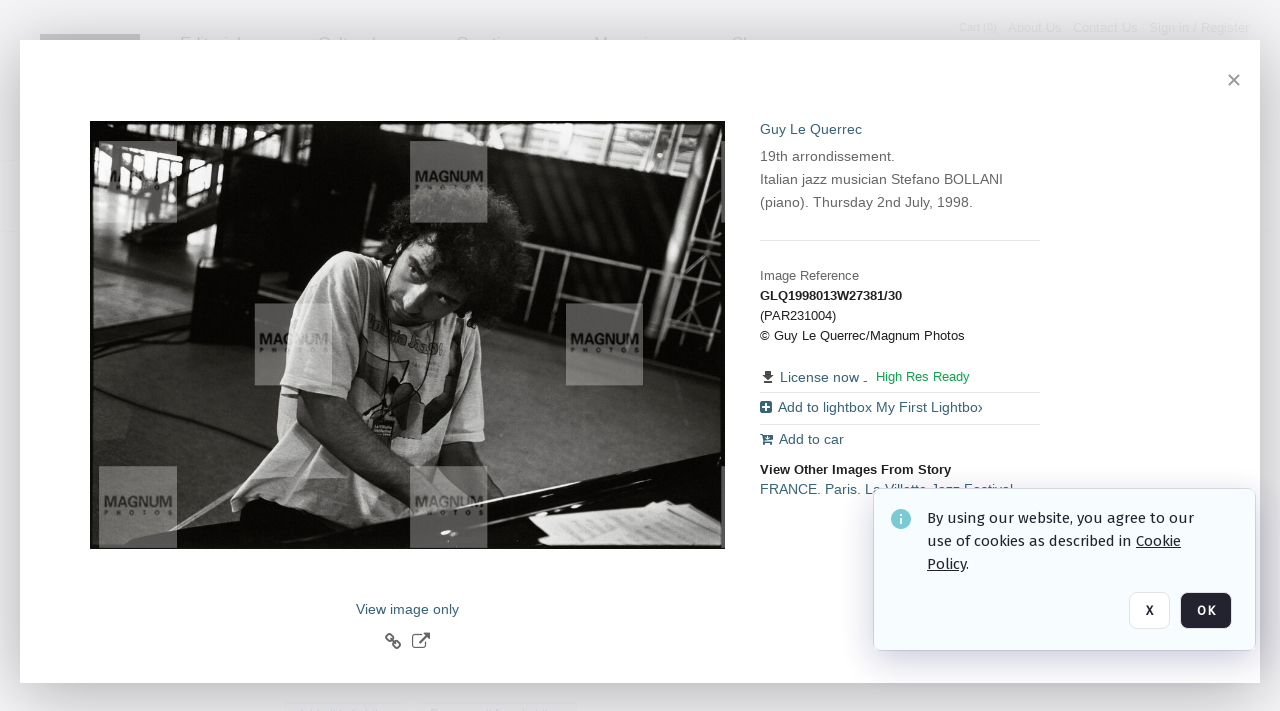

--- FILE ---
content_type: text/css
request_url: https://pro.magnumphotos.com/ClientFiles/COR/Styles/TEMP_SFc666b8/Fonts_5cff4fa2adb62d68e7f66cdc38e3078f.css
body_size: 19331
content:
@font-face {
font-family:"Hermes";
src:url([data-uri]);
font-style:normal;
font-weight:400;
}
